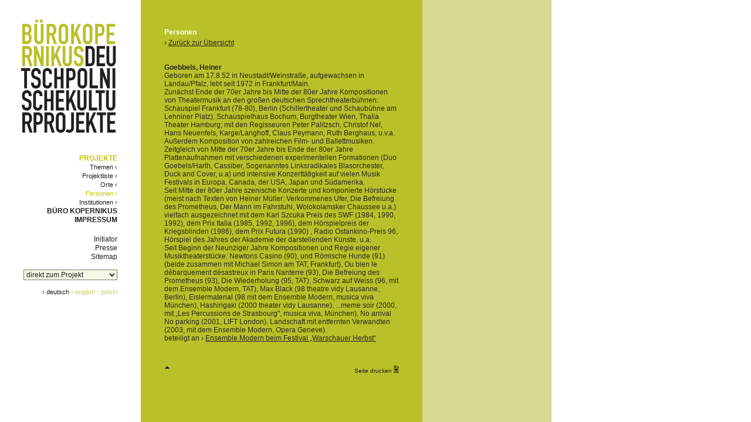

--- FILE ---
content_type: text/html
request_url: http://buero-kopernikus.org/de/person/18/1/204/index.html
body_size: 3447
content:
<!-- de_person_18_1_204.html cached: 12.11.2012 - 12:49 | 7.42 KB -->
<!DOCTYPE html PUBLIC "-//W3C//DTD XHTML 1.0 Transitional//EN" "http://www.w3.org/TR/xhtml1/DTD/xhtml1-transitional.dtd">
<html xmlns="http://www.w3.org/1999/xhtml" lang="de" dir="ltr">

<!-- Mirrored from buero-kopernikus.org/de/person/18/1/204/ by HTTrack Website Copier/3.x [XR&CO'2010], Wed, 06 Mar 2013 20:01:05 GMT -->
<head>
	<title>B&uuml;ro Kopernikus - deutschpolnische Kulturprojekte</title>
	<meta http-equiv="Content-Type" content="text/html; charset=utf-8" />
	<meta name="content-language" content="de" />
	<meta name="keywords" content="" />
	<meta name="description" content="" />
	<meta name="generator" content="lowsource" />
	<link href="../../../../../css/styles.css" rel="stylesheet" type="text/css" media="screen, handheld" />
	<link href="../../../../../css/print.css" rel="stylesheet" type="text/css" media="print, embossed" />

	<script type="text/javascript" src="../../../../../js/functions.js"></script>
</head>
<link rel="shortcut icon" href="../../../../../favicon.html">
<body>
<!-- start:navigation -->
<div id="navigation">
	<a href="../../../../../index.html"><img src="../../../../../img/logo_de.gif" border="0" alt="" class="logo" title="" /></a>
	<div class="main">
		<a href="../../../../main/14.html" title="PROJEKTE" class="clicked"><font class="clicked">PROJEKTE</font></a><br />
<a href="../../../../home/31.html" title="Themen" class="level2"><font class="level2">Themen &lsaquo;</font></a><br />
<a href="../../../../projects/2.html" title="Projektliste" class="level2"><font class="level2">Projektliste &lsaquo;</font></a><br />
<a href="../../../../karte/16.html" title="Orte" class="level2"><font class="level2">Orte &lsaquo;</font></a><br />
<a href="../../../18.html" title="Personen" class="level2clicked"><font class="level2clicked">Personen &lsaquo;</font></a><br />
<a href="../../../../institution/19.html" title="Institutionen" class="level2"><font class="level2">Institutionen &lsaquo;</font></a><br />
<a href="../../../../main/13.html" title="BÜRO KOPERNIKUS">BÜRO KOPERNIKUS</a><br />
<a href="../../../../contact/6.html" title="IMPRESSUM">IMPRESSUM</a>	</div>
	<div class="meta">
		<a href="../../../../initiator/8.html" title="Initiator">Initiator</a><br />
<a href="../../../../press/7.html" title="Presse">Presse</a><br />
<a href="../../../../sitemap/11.html" title="Sitemap">Sitemap</a>	</div>
	<div class="select">
		<select name="selectproject" class="selection" onchange="if(this.value) {location.href=this.value}">
			<option value=''>direkt zum Projekt</option>
		<option value="/de/project/2/19">Ambassadors – Rechercheprogramm</option>
<option value="/de/project/2/28">baz@rt / Europe Learning - Frankfurt meets Krakow</option>
<option value="/de/project/2/35">Deutschland gegen Polen</option>
<option value="/de/project/2/17">Elektropopklub</option>
<option value="/de/project/2/25">Ensemble Modern beim Festival „Warschauer Herbst“</option>
<option value="/de/project/2/20">Ewa Partum: Legalität des Raumes</option>
<option value="/de/project/2/27">Hip-Hop Konzert: Tworzywo Sztuczne (PL) und Puppetmastaz (D)</option>
<option value="/de/project/2/16">Industriestadtfuturismus – 100 Jahre Wolfsburg/Nowa Huta</option>
<option value="/de/project/2/33">Invitation</option>
<option value="/de/project/2/24">Jagniątków. Move the Mount</option>
<option value="/de/project/2/31">Mechanismen des Vergessens. Eine deutsch-polnische Konferenz</option>
<option value="/de/project/2/23">Mobile Akademie Warschau: „Geister, Gespenster, Phantome und die Orte an denen sie leben“</option>
<option value="/de/project/2/32">Odra-Oder. Geschichte, Gegenwart und Zukunft eines europäischen Kulturraums</option>
<option value="/de/project/2/38">PDF / RadioSimulator</option>
<option value="/de/project/2/22">Radio_Copernicus</option>
<option value="/de/project/2/29">SFX: Publiczność - Spontane Öffentlichkeiten</option>
<option value="/de/project/2/21">Skarbek</option>
<option value="/de/project/2/18">The Mousetrap</option>
<option value="/de/project/2/30">TRANSFER!</option>
<option value="/de/project/2/15">Unwanted Heritage/Moderne Heimat Leipzig</option>
<option value="/de/project/2/37">Veronika Blumstein - Moving Exiles</option>
<option value="/de/project/2/36">1,2,3... Avant-Gardes</option>
<option value="/de/project/2/39">Studienreise nach Oberschlesien und Nowa Huta</option>		</select>
	</div>
	<div class="lang">
		 &rsaquo; deutsch <a href="../../../../../en/person/18/1/204.html" title="english">&rsaquo; english</a> <a href="../../../../../pl/person/18/1/204.html" title="polski">&rsaquo; polski</a>	</div></div>
<!-- end:navigation -->
<div id="inhalt">
	<div class="text">
		<a name="top"></a><h1>Personen</h1>
	
	&rsaquo; <a href="../../1.html" title="Zurück zur Übersicht">Zurück zur Übersicht</a><br /><br /><br />
	<div id="person">
		<strong>Goebbels, Heiner</strong><br />
		Geboren am 17.8.52 in Neustadt/Weinstraße, aufgewachsen in Landau/Pfalz, lebt seit 1972 in Frankfurt/Main.<br />
Zunächst Ende der 70er Jahre bis Mitte der 80er Jahre Kompositionen von Theatermusik an den großen deutschen Sprechtheaterbühnen: Schauspiel Frankfurt (78-80), Berlin (Schillertheater und Schaubühne am Lehniner Platz), Schauspielhaus Bochum, Burgtheater Wien, Thalia Theater Hamburg; mit den Regisseuren Peter Palitzsch, Christof Nel, Hans Neuenfels, Karge/Langhoff, Claus Peymann, Ruth Berghaus, u.v.a. Außerdem Komposition von zahlreichen Film- und Ballettmusiken.<br />
Zeitgleich von Mitte der 70er Jahre bis Ende der 80er Jahre Plattenaufnahmen mit verschiedenen experimentellen Formationen (Duo Goebels/Harth, Cassiber, Sogenanntes Linksradikales Blasorchester, Duck and Cover, u.a) und intensive Konzerttätigkeit auf vielen Musik Festivals in Europa, Canada, der USA, Japan und Südamerika.<br />
Seit Mitte der 80er Jahre szenische Konzerte und komponierte Hörstücke (meist nach Texten von Heiner Müller: Verkommenes Ufer, Die Befreiung des Prometheus, Der Mann im Fahrstuhl, Wolokolamsker Chaussee u.a.) vielfach ausgezeichnet mit dem Karl Szcuka Preis des SWF (1984, 1990, 1992), dem Prix Italia (1985, 1992, 1996), dem Hörspielpreis der Kriegsblinden (1986), dem Prix Futura (1990) , Radio Ostankino-Preis 96, Hörspiel des Jahres der Akademie der darstellenden Künste, u.a.<br />
Seit Beginn der Neunziger Jahre Kompositionen und Regie eigener Musiktheaterstücke: Newtons Casino (90), und Römische Hunde (91) (beide zusammen mit Michael Simon am TAT, Frankfurt), Ou bien le débarquement désastreux in Paris Nanterre (93), Die Befreiung des Prometheus (93), Die Wiederholung (95, TAT), Schwarz auf Weiss (96, mit dem Ensemble Modern, TAT), Max Black (98 theatre vidy Lausanne, Berlin), Eislermaterial (98 mit dem Ensemble Modern, musica viva München), Hashirigaki (2000 theater vidy Lausanne), ...meme soir (2000, mit „Les Percussions de Strasbourg", musica viva, München), No arrival No parking (2001, LIFT London). Landschaft mit entfernten Verwandten (2003, mit dem Ensemble Modern, Opera Geneve).<br />
		beteiligt an &rsaquo; <a href="../../../../project/2/25/index.html" title="Ensemble Modern beim Festival „Warschauer Herbst“">Ensemble Modern beim Festival „Warschauer Herbst“</a><br />			</div>
<!-- start:footer -->
		<div id="footer">
<div class="footerleft">
	<a href="#top" title="nach oben"><img src="../../../../../img/bt_top.gif" border="0" alt="" title="nach oben" /></a>
</div>
<div class="footerright">
	<script type="text/javascript">
		document.writeln('<a href="#print" id="printer" name="printer" title="Seite drucken">Seite drucken&nbsp;<img src="/img/bt_print.gif" border="0" alt="Seite drucken" /></a>');
	</script>	
</div>
		</div>
<!-- end:footer -->
	</div>
</div>
<div id="marginalie">
	<div class="margtext"></div>
</div>
</body>

<!-- Mirrored from buero-kopernikus.org/de/person/18/1/204/ by HTTrack Website Copier/3.x [XR&CO'2010], Wed, 06 Mar 2013 20:01:05 GMT -->
</html>

--- FILE ---
content_type: text/css
request_url: http://buero-kopernikus.org/css/styles.css
body_size: 9551
content:
#navigation {
	position: absolute;
	left:0px;
	top:0px;
	color:#BAC029;
	width: 240px;
}

#head {
	position: absolute;
 	left:240px;
	top:40px;
 	width: 480px;
	font-size:12px;
	font-family:Arial,Helvetica,sans-serif;
}

#inhalt {
	position: absolute;
 	left:240px;
	top:40px;
 	width: 480px;
	font-size:12px;
	font-family:Arial,Helvetica,sans-serif;
}

#marginalie {
	position: absolute;
 	left:720px;
	top:40px;
 	width:200px;
}

#expertsinhalt {
	position: absolute;
 	left:240px;
	top:40px;
 	width: 680px;
	font-size:12px;
	font-family:Arial,Helvetica,sans-serif;
}

#message {
	font-size:12px;
	font-family:Arial,Helvetica,sans-serif;
	color:#A50909;
	font-weight: bold;
	margin-bottom: 20px;
}

body {
	margin: 0;
	padding: 0;
	background-image: url(../img/background.gif); 
	background-repeat:repeat-y;
}

body.projects {
	margin: 0;
	padding: 0;
	background-image: url(../img/background2.gif); 
	background-repeat:repeat-y;
}

body.experts {
	margin: 0;
	padding: 0;
	background-image: url(../img/background4.gif); 
	background-repeat:repeat-y;
}

.main {	
	margin-top:36px;
	margin-right:40px;
	color:#C4C400;
	line-height:15px;
	font-size:12px;
	font-family:Arial,Helvetica,sans-serif;
	text-align:right;
	font-weight:bold;
}

.main a,
.main a:link,
.main a:visited {
	font-weight:bold;
	text-decoration:none;
	color:#221E1F;
}

.main a:active,
.main a:hover {
	font-weight:bold;
    color:#C4C400;
}

.main a.clicked {
	font-weight:bold;
	text-decoration:none;
	color:#C4C400;
}


.level2 {
	font-weight:normal;
	font-size:11px;
}

.level2clicked {
	font-weight:normal;
	font-size:11px;
	color:#C4C400;
}
.clicked {
	color:#C4C400;
}

.meta {
	margin-top:18px;
	margin-right:40px;
	color:#C4C400;
	line-height:15px;
	font-size:12px;
	font-family:Arial,Helvetica,sans-serif;
	text-align:right;
}

.meta a,
.meta a:link,
.meta a:visited,
.meta a:active {
	text-decoration:none;
	color:#221E1F;
}

.meta a:hover {
    color:#C4C400;
}

.meta a.clicked {
	text-decoration:none;
	color:#C4C400;

}

#footer {
	margin-top:40px;
	margin-bottom:20px;
	font-size:10px;
	font-family:Arial,Helvetica,sans-serif;
	color:#231F20;
}

#footer a,
#footer a:link,
#footer a:visited,
#footer a:active {
	text-decoration:none;
	color:#231F20;
}

.footerleft {
	float:left;
}

.footerright {
	text-align:right;
}

.select {
	margin-top:14px;
	margin-right:40px;
	color:#C4C400;
	line-height:14px;
	font-size:11px;
	font-family:Arial,Helvetica,sans-serif;
	text-align:right;
}

.selection {
	width: 160px;
	color:#221E1F;
	background: #F7F7E5;
	line-height:14px;
	font-size:12px;
	font-family:Arial,Helvetica,sans-serif;	
}

.lang {
	margin-top:14px;
	margin-right:40px;
	color:#221E1F;
	font-size:11px;
	font-family:Arial,Helvetica,sans-serif;
	text-align:right;
}

.lang a,
.lang a:link,
.lang a:visited,
.lang a:active {
	text-decoration:none;
	color:#CBD05F;
}

.lang a:hover {
    color:#221E1F;
}

.linkespalte {
	width:120px;
	text-align:center;
	float:left;
}

.beschreibung {
	margin-top: -8px;
	color:#FFF;
	font-size:12px;
	font-family:Arial,Helvetica,sans-serif;
	font-weight:normal;
	margin-bottom: 12px;
}

#projektkopf {
	width:480px;
	margin-bottom:40px;
}

.projektnavigation {
	width:112px;
	margin-top:16px;
	margin-left:40px;
	margin-right:8px;
	color:#FFF;
	line-height:13px;
	font-size:11px;
	font-family:Arial,Helvetica,sans-serif;
}

.projektnavigation a,
.projektnavigation a:link,
.projektnavigation a:visited,
.projektnavigation a:active {
	text-decoration:none;
	color:#231F20;
}

.projektnavigation a:hover {
	color:#FFF;
}


.projekt .projektlink {
	color:#565759;
	margin-top: 6px;
	font-size:12px;
	font-family:Arial,Helvetica,sans-serif;
}
.projekt .projektlink a,
.projekt .projektlink a:link,
.projekt .projektlink a:visited,
.projekt .projektlink a:active,
.projekt .projektlink a:hover {
	color:#565759;
	text-decoration:underline;
}



#abcnavigation {
	padding-top: 8px;
	margin-bottom: 20px;
}

#abcnavigation a,
#abcnavigation a:link,
#abcnavigation a:visited,
#abcnavigation a:active,
#abcnavigation a:hover {
	text-decoration:none;
}

.person {
	margin-bottom: 20px;
}

.lang a:hover {
    color:#221E1F;
}


.text {
	margin-left: 40px;
	margin-right: 40px;
	color:#2B2820;
	font-size:12px;
	font-family:Arial,Helvetica,sans-serif;
	font-weight:normal;
}

.tabellentext {
	color:#2B2820;
	font-size:12px;
	padding-right: 40px;
	font-family:Arial,Helvetica,sans-serif;
	font-weight:normal;
}

.text a,
.text a:link,
.text a:visited,
.text a:active {
	color:#2B2820;
	font-family:Arial,Helvetica,sans-serif;
	font-weight:normal;
	text-decoration:underline;
}
.text a:hover {
	color:#FFF;
}
a,
a:link,
a:visited,
a:active {
	color:#2B2820;
	font-family:Arial,Helvetica,sans-serif;
	font-weight:normal;
	text-decoration:underline;
}
a:hover {
	color:#FFF;
}
.projectstext {
	margin-left: 140px;
	margin-right: 20px;
	color:#2B2820;
	font-size:12px;
	font-family:Arial,Helvetica,sans-serif;
	font-weight:normal;
}

.projectstext a,
.projectstext a:link,
.projectstext a:visited,
.projectstext a:active {
	margin-bottom: 20px;
	color:#2B2820;
	font-family:Arial,Helvetica,sans-serif;
	font-weight:normal;
	text-decoration:underline;
}

.projectstext a:hover {
	color:#FFF;
}

.pressetext {
	margin-top: 20px;
	color:#2B2820;
	font-size:12px;
	font-family:Arial,Helvetica,sans-serif;
	font-weight:normal;
}

.pressetext a,
.pressetext a:link,
.pressetext a:visited,
.pressetext a:active {
	color:#2B2820;
	font-family:Arial,Helvetica,sans-serif;
	font-weight:normal;
	text-decoration:underline;
}

.pressetext a:hover {
	color:#FFF;
}

.bildunterschrift {
	margin-top: 20px;
	margin-left: 20px;
	margin-right: 20px;
	margin-bottom: 10px;
	color:#38352A;
	font-size:11px;
	font-style:italic;
	height: 90px;
	font-family:Arial,Helvetica,sans-serif;
}

.bildunterschriftteam {
	width:100px;
	margin-top:16px;
	margin-bottom:20px;
	color:#231F20;
	line-height:14px;
	font-size:11px;
	text-align:center;	
	font-family:Arial,Helvetica,sans-serif;
	font-style:italic;
	
}

.bildunterschriftexperts {
	margin-top: 10px;
	margin-left: 20px;
	margin-right: 20px;
	margin-bottom: 20px;
	color:#38352A;
	font-size:11px;
	font-style:italic;
	font-family:Arial,Helvetica,sans-serif;
}

.sitemap {
	margin-top: 12px;
}

.sitemap a,
.sitemap a:link,
.sitemap a:visited,
.sitemap a:active,
.sitemap a:hover {
	color:#FFF;
	font-weight:bold;
	text-decoration:none;
}

.margtext {
	margin-top: 40px;
	margin-left: 20px;
	color:#40412C;
	font-size:11px;
	font-family:Arial,Helvetica,sans-serif;
}

.margtext a,
.margtext a:link,
.margtext a:visited,
.margtext a:active,
.margtext a:hover {
	color:#40412C;
	text-decoration:underline;
}


h1 {
	color:#FFF;
	font-size:12px;
	font-family:Arial,Helvetica,sans-serif;
	font-weight:bold;
	margin-bottom: 4px;
}

h2 {
	color:#2B2820;
	font-size:12px;
	font-family:Arial,Helvetica,sans-serif;
	font-weight:bold;
}
.hinweis {
	margin-top: 12px;
	margin-bottom: 12px;
	color:#565759;
	font-size:12px;
	font-family:Arial,Helvetica,sans-serif;
}

.projekt {
	margin-left: 140px;
	margin-right: 20px;
	margin-top: 8px;
	margin-bottom: 14px;
	color:#FFF;
	font-size:12px;
	font-family:Arial,Helvetica,sans-serif;
}

.projekt a,
.projekt a:link,
.projekt a:visited,
.projekt a:active,
.projekt a:hover {
	color:#FFF;
	text-decoration:underline;
}

img {
	border: 0px;
}


img.logo {
	margin-top:33px;
	margin-left:35px;
}

img.home {
	margin-bottom:40px;
}

.white {
	color:#FFF;
}

table.head {
	background-image: url(../img/bg_head.gif); 
	background-repeat:repeat-x;
	padding: 12px 0px 0px 40px;
}

.margproject {
	width: 220px;
	height: 186px;
	background: #BAC029;
}
.margprojecttext {
	padding-top: 12px;
	padding-left: 20px;
	padding-right: 8px;
	color:#40412C;
	font-size:11px;
	font-family:Arial,Helvetica,sans-serif;
}

table.project {
	background-image: url(../img/bg_head.gif); 
	background-repeat:repeat-x;
}

table.team {
	background-image: url(../img/bg_table2.gif); 
	background-repeat:repeat-x;
}

#karte {
	position: absolute;
	top: 190px;
}

#preview {
	position: absolute;
	right: 24px;
	bottom: 24px;		
	border: 2px solid #069;
	background: #C1D2D9;
	padding: 8px 8px 8px 8px;
	color:#069;
	font-weight:bold;
	font-family:Arial,Helvetica,sans-serif;
}

.marg_block {
    margin-bottom: 12px;
}

#marg_rubrik {
	color:#FFF;
	font-size:12px;
	font-family:Arial,Helvetica,sans-serif;
	font-weight:bold;
}

#marg_thema {
    text-transform: uppercase;
	color:#000;
	margin-top: 6px;
	font-size:12px;
	font-family:Arial,Helvetica,sans-serif;
	font-weight:bold;
}

.bild_inhalt_mitte {
    margin-left: -140px;
	border: 0px;
	float: left;
}

.bild_themen {
	border: 0px;
	margin-top: 2px;
}
.thema_inhalt_mitte {
    text-transform: uppercase;
	color:#FFF;
	font-size:16px;
	font-family:Arial,Helvetica,sans-serif;
	font-weight:bold;
    margin-bottom: 12px;
}

.bild_artikel_mitte {
    padding-right: 10px;
    padding-bottom: 10px;
    float: left;
}

.headline_inhalt_mitte {
	color:#FFF;
	font-size:16px;
	font-family:Arial,Helvetica,sans-serif;
	font-weight:bold;
}
.autorin_inhalt_mitte {
	color:#FFF;
	font-family:Arial,Helvetica,sans-serif;
    margin-bottom: 12px;
}

.headline_home {
	color:#FFF;
	font-size:22px;
	font-family:Arial,Helvetica,sans-serif;
	font-weight:bold;
  	margin-bottom: 12px;
}

.margthementext {
	margin-top: 0px;
	margin-left: 20px;
	color:#40412C;
	font-size:11px;
	font-family:Arial,Helvetica,sans-serif;
}

.bildunterschriftthemen {
	margin: 6px 6px 6px 6px;
	color:#38352A;
	font-size:11px;
	font-style:italic;
	font-family:Arial,Helvetica,sans-serif;
}


--- FILE ---
content_type: text/css
request_url: http://buero-kopernikus.org/css/print.css
body_size: 8253
content:
#inhalt {
	position: absolute;
 	left:0px;
	top:20px;
 	width: 480px;
	font-size:12px;
	font-family:Arial,Helvetica,sans-serif;
}

#navigation {
	display: none;
	position: absolute;
	left:0px;
	top:0px;
	color:#BAC029;
	width: 240px;
}
#marginalie {
	position: absolute;
 	left:480px;
	top:20px;
 	width:200px;
}

#footer {
	display:none;
}
#expertsinhalt {
	position: absolute;
 	left:0px;
	top:140px;
 	width: 680px;
	font-size:12px;
	font-family:Arial,Helvetica,sans-serif;
}

#message {
	font-size:12px;
	font-family:Arial,Helvetica,sans-serif;
	color:#A50909;
	font-weight: bold;
	margin-bottom: 20px;
}

#logo {
	position: absolute;
	top: 0px;
	margin-left: 40px;
	margin-top: 20px;
}

body {
	margin: 0;
	padding: 0;
}

body.projects {
	margin: 0;
	padding: 0;
}

body.experts {
	margin: 0;
	padding: 0;
}

.main {	
	margin-top:36px;
	margin-right:40px;
	color:#000;
	line-height:15px;
	font-size:12px;
	font-family:Arial,Helvetica,sans-serif;
	text-align:right;
	font-weight:bold;
}


.main a,
.main a:link,
.main a:visited {
	font-weight:bold;
	text-decoration:none;
	color:#000;
}

.main a:active,
.main a:hover {
	font-weight:bold;
    color:#000;
}

.main a.clicked {
	font-weight:bold;
	text-decoration:none;
	color:#000;
}

.meta {
	margin-top:18px;
	margin-right:40px;
	color:#000;
	line-height:15px;
	font-size:12px;
	font-family:Arial,Helvetica,sans-serif;
	text-align:right;
}

.meta a,
.meta a:link,
.meta a:visited,
.meta a:active {
	text-decoration:none;
	color:#000;
}

.meta a:hover {
    color:#000;
}

.meta a.clicked {
	text-decoration:none;
	color:#000;

}

#footer {
	margin-top:40px;
	margin-bottom:20px;
	font-size:10px;
	font-family:Arial,Helvetica,sans-serif;
	color:#231F20;
}

#footer a,
#footer a:link,
#footer a:visited,
#footer a:active {
	text-decoration:none;
	color:#231F20;
}


.footerleft {
	float:left;
}

.footerright {
	text-align:right;
}

.select {
	margin-top:14px;
	margin-right:40px;
	color:#000;
	line-height:14px;
	font-size:11px;
	font-family:Arial,Helvetica,sans-serif;
	text-align:right;
}

.selection {
	width: 160px;
	color:#000;
	background: #F7F7E5;
	line-height:14px;
	font-size:12px;
	font-family:Arial,Helvetica,sans-serif;	
}

.lang {
	margin-top:14px;
	margin-right:40px;
	color:#000;
	font-size:11px;
	font-family:Arial,Helvetica,sans-serif;
	text-align:right;
}

.lang a,
.lang a:link,
.lang a:visited,
.lang a:active {
	text-decoration:none;
	color:#000;
}

.lang a:hover {
    color:#000;
}

.linkespalte {
	width:120px;
	text-align:center;
	float:left;
}

.beschreibung {
	margin-top: -8px;
	color:#000;
	font-size:12px;
	font-family:Arial,Helvetica,sans-serif;
	font-weight:normal;
	margin-bottom: 12px;
}

#projektkopf {
	width:480px;
	margin-bottom:40px;
}

.projektnavigation {
	width:110px;
	margin-top:16px;
	margin-right:10px;
	color:#000;
	line-height:13px;
	font-size:11px;
	text-align:right;	
	font-family:Arial,Helvetica,sans-serif;
}

.projektnavigation a,
.projektnavigation a:link,
.projektnavigation a:visited,
.projektnavigation a:active {
	text-decoration:none;
	color:#231F20;
}

.projektnavigation a:hover {
	color:#000;
}


.projekt .projektlink {
	color:#565759;
	margin-top: 6px;
	font-size:12px;
	font-family:Arial,Helvetica,sans-serif;
}
.projekt .projektlink a,
.projekt .projektlink a:link,
.projekt .projektlink a:visited,
.projekt .projektlink a:active,
.projekt .projektlink a:hover {
	color:#565759;
	text-decoration:underline;
}

.lang a:hover {
    color:#000;
}


.text {
	margin-left: 40px;
	margin-right: 40px;
	color:#000;
	font-size:12px;
	font-family:Arial,Helvetica,sans-serif;
	font-weight:normal;
}

.text a,
.text a:link,
.text a:visited,
.text a:active {
	color:#000;
	font-family:Arial,Helvetica,sans-serif;
	font-weight:normal;
	text-decoration:underline;
}
.text a:hover {
	color:#000;
}

.tabellentext {
	color:#000;
	font-size:12px;
	padding-right: 40px;

	font-family:Arial,Helvetica,sans-serif;
	font-weight:normal;
}
.projectstext {
	margin-left: 140px;
	margin-right: 20px;
	color:#000;
	font-size:12px;
	font-family:Arial,Helvetica,sans-serif;
	font-weight:normal;
}

.projectstext a,
.projectstext a:link,
.projectstext a:visited,
.projectstext a:active {
	margin-bottom: 20px;
	color:#000;
	font-family:Arial,Helvetica,sans-serif;
	font-weight:normal;
	text-decoration:underline;
}

.projectstext a:hover {
	color:#000;
}

.pressetext {
	margin-top: 20px;
	color:#000;
	font-size:12px;
	font-family:Arial,Helvetica,sans-serif;
	font-weight:normal;
}

.pressetext a,
.pressetext a:link,
.pressetext a:visited,
.pressetext a:active {
	color:#000;
	font-family:Arial,Helvetica,sans-serif;
	font-weight:normal;
	text-decoration:underline;
}

.pressetext a:hover {
	color:#000;
}

.bildunterschrift {
	margin-top: 20px;
	margin-left: 20px;
	margin-right: 20px;
	margin-bottom: 10px;
	color:#000;
	font-size:11px;
	font-style:italic;
	height: 90px;
	font-family:Arial,Helvetica,sans-serif;
}

.bildunterschriftteam {
	width:100px;
	margin-top:16px;
	margin-bottom:20px;
	color:#231F20;
	line-height:14px;
	font-size:11px;
	text-align:center;	
	font-family:Arial,Helvetica,sans-serif;
	font-style:italic;
	
}

.bildunterschriftexperts {
	margin-top: 10px;
	margin-left: 20px;
	margin-right: 20px;
	margin-bottom: 20px;
	color:#000;
	font-size:11px;
	font-style:italic;
	font-family:Arial,Helvetica,sans-serif;
}

.sitemap {
	color:#000;
	font-weight:bold;
}
.margtext {
	margin-left: 20px;
	color:#000;
	font-size:11px;
	font-family:Arial,Helvetica,sans-serif;
}

.margtext a,
.margtext a:link,
.margtext a:visited,
.margtext a:active,
.margtext a:hover {
	color:#000;
	text-decoration:underline;
}


h1 {
	color:#000;
	font-size:12px;
	font-family:Arial,Helvetica,sans-serif;
	font-weight:bold;
}

h2 {
	color:#000;
	font-size:12px;
	font-family:Arial,Helvetica,sans-serif;
	font-weight:bold;
}


.hinweis {
	margin-top: 12px;
	margin-bottom: 12px;
	color:#565759;
	font-size:12px;
	font-family:Arial,Helvetica,sans-serif;
}

.projekt {
	margin-left: 140px;
	margin-right: 20px;
	margin-top: 8px;
	margin-bottom: 14px;
	color:#000;
	font-size:12px;
	font-family:Arial,Helvetica,sans-serif;
}

.projekt a,
.projekt a:link,
.projekt a:visited,
.projekt a:active,
.projekt a:hover {
	color:#000;
	text-decoration:underline;
}

img {
	border: 0px;
}

img.logo {
	margin-top:33px;
	margin-left:35px;
}

img.home {
	margin-bottom:40px;
}


.white {
	color:#000;
}

table.project {
}

table.team {
}
#preview {
	position: absolute;
	right: 24px;
	bottom: 24px;		
	border: 2px solid #069;
	background: #C1D2D9;
	padding: 8px 8px 8px 8px;
	color:#069;
	font-weight:bold;
	font-family:Arial,Helvetica,sans-serif;
}

#abcnavigation {
	padding-top: 8px;
	margin-bottom: 20px;
}

#abcnavigation a,
#abcnavigation a:link,
#abcnavigation a:visited,
#abcnavigation a:active,
#abcnavigation a:hover {
	text-decoration:none;
}

.margproject {
	width: 220px;
	height: 186px;
}
.margprojecttext {
	padding-top: 12px;
	padding-left: 20px;
	padding-right: 8px;
	font-size:11px;
	font-family:Arial,Helvetica,sans-serif;
}

.person {
	margin-bottom: 20px;
}

.sitemap {
	margin-top: 12px;
}

.sitemap a,
.sitemap a:link,
.sitemap a:visited,
.sitemap a:active,
.sitemap a:hover {
	font-weight:bold;
	text-decoration:none;
}


.bild_inhalt_mitte {
    margin-left: -140px;
	border: 0px;
	float: left;
}
.thema_inhalt_mitte {
    text-transform: uppercase;
	color:#000;
	font-size:16px;
	font-family:Arial,Helvetica,sans-serif;
	font-weight:bold;
    margin-bottom: 12px;
}

.bild_artikel_mitte {
    padding-right: 10px;
    padding-bottom: 10px;
    float: left;
}

.bild_themen {
	border: 0px;
}

.headline_inhalt_mitte {
	color:#000;
	font-size:16px;
	font-family:Arial,Helvetica,sans-serif;
	font-weight:bold;
    margin-bottom: 12px;
}
.autorin_inhalt_mitte {
	color:#000;
	font-family:Arial,Helvetica,sans-serif;
    margin-bottom: 12px;
}

.headline_home {
	color:#000;
	font-size:22px;
	font-family:Arial,Helvetica,sans-serif;
	font-weight:bold;
  	margin-bottom: 12px;
}

.margthementext {
	margin-top: 0px;
	margin-left: 20px;
	color:#40412C;
	font-size:11px;
	font-family:Arial,Helvetica,sans-serif;
}
.bildunterschriftthemen {
	margin: 6px 6px 6px 6px;
	color:#38352A;
	font-size:11px;
	font-style:italic;
	font-family:Arial,Helvetica,sans-serif;
}


--- FILE ---
content_type: text/javascript
request_url: http://buero-kopernikus.org/js/functions.js
body_size: 2542
content:
obj = null;

document.onmousemove = updateDIV;

function updateDIV(e) {
        x = (document.all) ? window.event.x + document.body.scrollLeft : e.pageX;
        y = (document.all) ? window.event.y + document.body.scrollTop  : e.pageY;
        if (obj != null) {
                obj.style.left = (x + 20) + "px";
                obj.style.top  = (y - 40) + "px";
        }
}

function showDIV(id) {
        obj = document.getElementById(id);
        obj.style.display = "block"
}

function hideDIV() {
        obj.style.display = "none";
}

function detailopen(url,w,h,t,l) {
	detail = window.open(url,'detailopen','width='+w+',height='+h+',top=40,top='+t+',left='+l+',resizeable=yes');
	detail.focus();
}


function calendar(name,session,ohnejahr) {
	neu = window.open("run/calendar8eac.html?ohnejahr="+ohnejahr+"&formular=0&inputfeld="+name+"&session="+session+"&altesdatum="+eval('document.formular.'+name+'.value') ,"calendar",'width=300,height=300');
	neu.focus();
}

function submitter(aktion) {
	document.formular.aktion.value = aktion;
	document.formular.yoffset.value = yoffset;
	document.formular.submit();
}

var ie4 = (document.all) ? true : false;
var ns4 = (document.layers) ? true : false;
var ns6 = (document.getElementById && !document.all) ? true : false;    

var yoffset = -10;
var top = 250;
	
function init(_yoffset) {
	
	if ( _yoffset > 0 ) {
		
		scrollTo(0,_yoffset+top);
		
	}

	if ( ie4 ) { window.setInterval("setDiv_ie()",50) }
	if ( ns4 ) { window.setInterval("setDiv_ns()",50) }
	if ( ns6 ) { window.setInterval("setDiv_ns6()",50) };
	
}

function setDiv_ns() {
	if(window.pageYOffset != yoffset) {
		window.document.toolbar.top = window.pageYOffset+top;
	}
	yoffset = window.pageYOffset;
}

function setDiv_ns6() {
	if(window.pageYOffset != yoffset) {
		document.getElementById(['toolbar']).style.top = window.pageYOffset+top;
	}
	yoffset = window.pageYOffset;
}

function setDiv_ie() {
	if(parseInt(document.body.scrollTop) != yoffset) {
		alert(document.all.tags("div")["toolbar"].style.top);
		document.all.tags("div")["toolbar"].style.top = document.body.scrollTop+top;
	}
	yoffset = parseInt(document.body.scrollTop);
}

function randomNumber(max) {
	return Math.ceil(Math.random() * max)
}


// JavaScript Document
function showprint() {
	isprint=document.getElementById("printer");
	if(!isprint){
		return;
	}
	document.getElementById("printer").style.display = 'block';
	document.getElementById("printer").onclick=function Druck() 
	{
		window.print();
		return false;
	}
}



window.onload=showprint;
